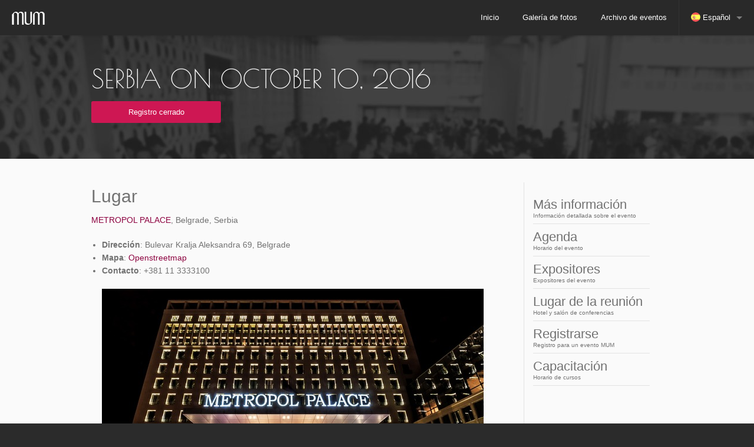

--- FILE ---
content_type: text/html; charset=UTF-8
request_url: https://mum.mikrotik.com/2016/RS/venue/ES
body_size: 3700
content:
<!DOCTYPE html>
<html class="no-js" lang="en">
<head>

<meta charset="utf-8" />
<meta name="viewport" content="width=device-width, initial-scale=1.0" />
<title>MUM - MikroTik User Meeting</title>
<meta property="og:image" content="/new_img/fb_mum.jpg" />
<meta property="og:title" content="MikroTik User Meeting" />
<meta property="og:description" content="MikroTik User Meeting (MUM) is a conference on MikroTik RouterOS software and RouterBoard hardware. Ask questions, listen to presentations, talk with specialists and see interesting technology demos by MikroTik and the users themselves - all here, at the MUM."/>

<link rel="icon" type="image/png" href="/img/favicon.png" />

<link href="https://fonts.googleapis.com/css?family=Oswald" rel="stylesheet" type="text/css">
<link href="https://fonts.googleapis.com/css?family=Poiret+One" rel="stylesheet" type="text/css">
<link rel="stylesheet" href="https://use.typekit.net/cfb3scy.css">

<link rel="stylesheet" href="/new_css/app.css" />
<link rel="stylesheet" href="/new_css/custom.css" />
<link rel="stylesheet" href="/new_css/leaflet.css" />

<script src="/js/jquery-default.js"></script>
<script src="/js/modernizr.js"></script>
<script src="/js/foundation5.min.js"></script>
<script src="/new_js/foundation.magellan.js"></script>

<script type="text/javascript" src="/new_js/leaflet.js"></script>
<script type="text/javascript" src="/new_js/overlap.js"></script>
<script async type="text/javascript" src="/new_js/jquery.sticky.js"></script>
<script async type="text/javascript" src="/new_js/app.js"></script>
<script type="text/javascript">

function PrintElem(elem){ Popup($(elem).html()); }
function Popup(data){
	mywin=window.open('','new div','height=400,width=600');
	mywin.document.write('<html><head><title>my div</title></head><body>'+data+'</body></html>');
	mywin.print();
	mywin.close();
	return true;
}

function scrollToElem(hash) {
	var pos = 60;
	if (typeof hash !== null && $(hash).length !== 0){
		$('html, body').animate({scrollTop: $(hash).offset().top - pos}, 500);
	}
}

$(document).ready(function () {
	$(window).on('load', function () {
		var url = window.location.href;
		if (window.location.hash) {
			var hashz = url.substring(url.indexOf("#"));
		}
		scrollToElem(hashz);
	});
});
</script>
<script type="text/javascript"> <!-- Facebook Pixel Code -->
!function(f,b,e,v,n,t,s)
{if(f.fbq)return;n=f.fbq=function(){n.callMethod?
n.callMethod.apply(n,arguments):n.queue.push(arguments)};
if(!f._fbq)f._fbq=n;n.push=n;n.loaded=!0;n.version='2.0';
n.queue=[];t=b.createElement(e);t.async=!0;
t.src=v;s=b.getElementsByTagName(e)[0];
s.parentNode.insertBefore(t,s)}(window, document,'script',
'https://connect.facebook.net/en_US/fbevents.js');
fbq('init', '1677903502494232');
fbq('track', 'PageView');
</script>
<link type="text/css" rel="stylesheet" href="https://api.tiles.mapbox.com/mapbox-gl-js/v0.23.0/mapbox-gl.css"/><script type="text/javascript" src="https://api.tiles.mapbox.com/mapbox-gl-js/v0.23.0/mapbox-gl.js"></script><link type="text/css" rel="stylesheet" href="/css/leaflet/1.5.1.min.css"/><script type="text/javascript" src="/js/leaflet/1.5.1.min.js"></script>
<noscript>
	<img height="1" width="1" style="display:none" src="https://www.facebook.com/tr?id=1677903502494232&ev=PageView&noscript=1"/>
</noscript>
<!-- End Facebook Pixel Code -->

</head>
<body>


<div style="position:fixed; z-index:999; margin-top:-60px;" data-magellan-expedition=""> 
		<nav class="top-bar" data-topbar role="navigation">
		  <ul style="cursor:pointer; z-index: 9999;" class="title-area">
			<li class="name">
			  <h1><a href="/"><img src="/img/logo.png" alt=""></a></h1>
			</li>
			 <!-- Remove the class "menu-icon" to get rid of menu icon. Take out "Menu" to just have icon alone -->
			<li class="toggle-topbar menu-icon"><a href="#"><span></span></a></li>
			
		  </ul>

		  <section class="top-bar-section">
			<ul class="right">
				<li><a href="/">Inicio</a></li>
				<li><a href="https://mum-gallery.mikrotik.com/" target="_blank">Galería de fotos</a></li>
				<li><a href="/archive">Archivo de eventos</a></li>
				<li class="divider"></li><li class="has-dropdown langs"><a href="#"><img src="https://mum.mikrotik.com/img/flags/es.png" alt="Español" /> Español</a><ul class="dropdown"><li><a href="https://mum.mikrotik.com/2016/RS/venue/ID"><img src="https://mum.mikrotik.com/img/flags/id.png" alt="Indonesio" /> Indonesio</a></li><li><a href="https://mum.mikrotik.com/2016/RS/venue/JP"><img src="https://mum.mikrotik.com/img/flags/jp.png" alt="Japonés" /> Japonés</a></li><li><a href="https://mum.mikrotik.com/2016/RS/venue/RU"><img src="https://mum.mikrotik.com/img/flags/ru.png" alt="Ruso" /> Ruso</a></li><li><a href="https://mum.mikrotik.com/2016/RS/venue/EN"><img src="https://mum.mikrotik.com/img/flags/us.png" alt="Inglés" /> Inglés</a></li><li><a href="https://mum.mikrotik.com/2016/RS/venue/PT"><img src="https://mum.mikrotik.com/img/flags/pt.png" alt="Portugués" /> Portugués</a></li><li><a href="https://mum.mikrotik.com/2016/RS/venue/AR"><img src="https://mum.mikrotik.com/img/flags/arab.png" alt="Arabic" /> Arabic</a></li><li><a href="https://mum.mikrotik.com/2016/RS/venue/FR"><img src="https://mum.mikrotik.com/img/flags/fr.png" alt="French" /> French</a></li></ul></li>
			</ul>
		  </section>
		</nav>
	</div>

<div class="fullWidth section_9">
		<div class="holder">
			<div class="row">
				<div class="large-12 columns">
					<h1>Serbia on October 10, 2016</h1>
				</div>
			</div>
			<div class="row">
				<div class="large-12 columns">
					<a href="#" class="button small radius register_mum">Registro cerrado</a>
				</div>
			</div>
	  	</div>
	</div>


		
			<div class="fullWidth section_10">
		<div class="row mobile_sidebar">
			<div class="large-12 columns show-for-small-only">
				<ul>
					 <li><a href="/2016/RS/info">Más información</a></li>
					 <li><a href="/2016/RS/agenda">Agenda</a></li>
					 <li><a href="/2016/RS/exhibitors">Expositores</a></li>
					 <li><a href="/2016/RS/venue">Lugar de la reunión</a></li>
					 <li><a href="/2016/RS/register">Registrarse</a></li>
					 <li><a href="https://mikrotik.com/training/">Capacitación</a></li>
					
				</ul>
			</div>		
		</div>
		
		<div class="row">
			<div class="medium-9 columns">
			 <script type="text/javascript">
	$(document).ready(function () {
		let loc = [44.80683, 20.47351];
		let marker_content = '<b><a href=\"http://www.metropolpalace.com/\">METROPOL PALACE</a></b><br/> Bulevar Kralja Aleksandra 69, Belgrade ';
		let map = L.map('map').setView(loc, 13);

		// copyright must be included!
		L.tileLayer('https://{s}.tile.openstreetmap.org/{z}/{x}/{y}.png', {
			attribution: '&copy; <a href="https://www.openstreetmap.org/copyright">OpenStreetMap</a> contributors'
		}).addTo(map);

		L.marker(loc).addTo(map)
			.bindPopup(marker_content)
			.openPopup();
	});
</script>

<h2>Lugar</h2>

<p><a href="http://www.metropolpalace.com/">METROPOL PALACE</a>, Belgrade, Serbia</p>

<ul>
	<li><b>Dirección</b>: Bulevar Kralja Aleksandra 69, Belgrade</li>
	<li><b>Mapa</b>: <a href="https://www.openstreetmap.org/?mlat=44.80683&mlon=20.47351#map=18/44.80683/20.47351">Openstreetmap</a></li>
	<li><b>Contacto</b>: +381 11 3333100</li>
</ul>


<p><img src="https://i.mt.lv/cdn/mum_hotels/8005b967925f5cc5be999bd8cf61735fccb9012f.jpg" /></p>


<div id='map'></div>



 
			</div>
			<div class="medium-3 columns move">
				<div class="sidebar">
					<a  href="/2016/RS/info">Más información<div>Información detallada sobre el evento</div></a>
					<a  href="/2016/RS/agenda">Agenda<div>Horario del evento</div></a>
					<a  href="/2016/RS/exhibitors">Expositores<div>Expositores del evento</div></a>
					<a  href="/2016/RS/venue">Lugar de la reunión<div>Hotel y salón de conferencias</div></a>
					<a  href="/2016/RS/register">Registrarse<div>Registro para un evento MUM</div></a>
					<a  target ="_blank"  href="https://mikrotik.com/training/">Capacitación<div>Horario de cursos</div></a>
					
				</div>	
			</div>
		</div>
	</div>
		
		
<div class="fullWidth section_8">
			<footer>
				<div class="row">
					<div class="small-4 medium-2 columns">
						<h2>MikroTik</h2>
						<ul>
							<li><a href="http://www.mikrotik.com/">Inicio</a></li>
							<li><a href="http://www.mikrotik.com/aboutus">Acerca de nosotros</a></li>
							<li><a href="http://www.mikrotik.com/ourcustomers.php">Nuestros clientes</a></li>
							<li><a href="http://www.mikrotik.com/jobs">Trabajo</a></li>
						</ul>
					</div>
					<div class="small-4 medium-2 columns">
						<h2>Obtener asistencia</h2>
						<ul>
							<li><a href="http://www.mikrotik.com/support">Obtenga asistencia</a></li>
							<li><a href="http://forum.mikrotik.com/">Foro</a></li>
							<li><a href="http://wiki.mikrotik.com/wiki/Main_Page">Wiki</a></li>
							<li><a href="http://www.mikrotik.com/documentation">Documentación</a></li>
							</ul>
					</div>
					<div class="small-4 medium-2 columns">
						<h2>Otro</h2>
						<ul>
							<li><a href="http://routerboard.com/" target="_blank">RouterBoard</a></li>
							<li><a href="http://mum.mikrotik.com/" target="_blank">MUM</a></li>
							<li><a href="http://designs.mikrotik.com/" target="_blank">Diseños</a></li>
							<li><a href="https://www.youtube.com/user/mikrotikrouter/videos" target="_blank">YouTube</a></li>

					</ul>
					</div>
					<div class="small-12 medium-5 columns fl">
						<h2>Suscríbase a la lista de correos</h2>
						<p>Regístrese para recibir notificaciones sobre el lanzamiento de nuevas versiones de RouterOS y otra información útil. </p>
					  <div class="row collapse">
							<div class="large-12 columns end">
							 	<a href="//mikrotik.com/notifications" target="_blank"  class="button postfix subscr">Subscribe!</a>
							</div>
						  </div>

					<div class="row collapse"><div class="small-12 columns"><div id="message" style="display:none;" data-alert class="alert-box radius error"><a href="#" class="close">$times;</a></div></div></div>
					</div>
				</div>

				<div class="row">
					<div class="large-12 column"><hr /></div>
					<div class="small-4 medium-6  large-2 columns">
						<a href="#"><img src="/new_img/logo_white.png" alt="" /></a>
					</div>
					<div class="small-8 medium-6 large-2 columns text-right">
						<ul class="footer_soc">
							<li><a href="mailto:sales@mikrotik.com"><img class="rotate_s" src="/img/mail.png" alt=""></a></li>
							<li><a href="http://facebook.com/mikrotik"><img class="rotate_s" src="/img/facebook.png" alt=""></a></li>
							<li><a href="http://twitter.com/mikrotik_com"><img class="rotate_s" src="/img/twitter.png" alt=""></a></li>
						</ul>
					</div>
                    <div class="large-12 column show-for-medium-down"><hr/></div>
                    <div class="large-5 columns text-right">
                        <p style="margin:0; display:inline-block; padding-right: 15px;">MikroTik app</p>
                        <a href="https://itunes.apple.com/app/id1323064830" target="_blank"><img style="width:120px" src="/img/mt/v2/apple_outline.svg" alt="ios" /></a>
                        <a href="https://play.google.com/store/apps/details?id=com.mikrotik.android.tikapp" target="_blank"><img style="width:120px" src="/img/mt/v2/android_outline.svg" alt="anroid" /></a>
                    </div>
				</div>
	  	</footer>
	</div>

		

	

</body>
</html>


--- FILE ---
content_type: text/css
request_url: https://mum.mikrotik.com/new_css/custom.css
body_size: 4250
content:
@media print {
	 footer {display: none}
	 .top-bar-section {display: none}
	.sidebar {display: none}
	.mobile_sidebar  {display: none}
	.register_mum {display: none}
	img {width: 80%}
	.columns {width: 100%; display: block;}
	.dataTables_wrapper {width: 100% !important;}
	.remove_on_print {display: none; !important;}
}

.select2-selection {
	border: 1px solid #ccc !important;
	border-radius: 3px !important;
	padding: 0.1rem !important;
	height: 37px !important;
	font-size: 14px !important;
}

.select2-selection__rendered {
	line-height: 32px !important;
}

.select2-selection__arrow {
	height: 34px !important;
}

.input_error {
	background-color: #FFE9E9 !important;
}
.max-width {
	width: 100% !important;
}

/* Small screens */
@media only screen {
	.tk-myriad-pro {font-family: myriad-pro, sans-serif;}
    h1, h2, h3, h4, h4, h6 {font-family: 'Open Sans', arial, sans-serif;}
    .holder .large-12 h1 {text-transform:uppercase}
	ul {font-size:14px;}
	*:focus{outline:none}
	body {font-family: arial, sans-serif; background: #2b2b2b; padding-top:60px;}
	body, html {height:100%}
	a {-webkit-transition: color 0.2s ease-in-out;-moz-transition: color 0.2s ease-in-out;-ms-transition: color 0.2s ease-in-out;-o-transition: color 0.2s ease-in-out;transition: color 0.2s ease-in-out;}
	.section_1 h1 { font-size: 4em; line-height:60px;}
	.section_1 {background: #222222 none no-repeat center bottom;}

	.langs a img {margin-top:-3px; width: 16px;}

	/* div gap bug fix */
	.section_1 {margin-top:-2px}
	.light {font-weight:100;}
	.semibold {font-weight:600;}
	.fullWidth { width: 100%; margin-left: auto; margin-right: auto; max-width: initial;}
	.section_1, .section_1 a, .section_1 h1, .section_1 h3 { color:white; }
	[data-magellan-expedition], [data-magellan-expedition-clone] { padding:0; }
	.section_5, .section_6 {color:#dfdfdf; padding-bottom:45px;}
	.section_5 {background-image: url(/new_img/pat.png)}
	.section_5 p {font-size:1em; line-height:22px;}
	.section_5 h1, .section_6 h1 {color:#dfdfdf; font-size:4em; margin-top:12px; margin-left:-2px }
	.section_6 {background: url(/new_img/bg.jpg) no-repeat center; background-size: cover;}
	.event_wrap div {font-size:1em;}
	.event_wrap div:first-child {font-size:1.750em;	line-height:30px;}
	.event_wrap div:last-child {padding-left:2px; padding-right:11px; line-height:18px; margin-top: 3px;}
	.event_wrap {float:left; padding-top:0px;}
	.arrow1 {background:url(/new_img/arrow.png) no-repeat center; height:110px; width:14px; float:right}
	.e1 a, .e2 a {display:block; height:110px;}
	.fade{-webkit-transition: background 0.3s ease-in-out; -moz-transition: background 0.3s ease-in-out; -ms-transition: background 0.3s ease-in-out; -o-transition: background 0.3s ease-in-out; transition: background 0.3s ease-in-out;}
	.e1 {background:#7e0039;}
	.e1:hover, .e2:hover {background: #b40051}


    .live {background: #a60f48 url(../img/live2x.jpg) no-repeat top right !important; background-size:86px 32px !important}
    .live:hover {background: #b20d4b url(../img/live2x.jpg) no-repeat top right !important; background-size:86px 32px !important}


	.e2 {background:#8c003f;}
	.other_events.show-for-small-up .small_event {background:#222222; padding-left:17px; height:70px; width:100%; display:block; padding-right:15px;}
	.other_events.show-for-small-up .small_event:nth-child(odd) {background:#191919}
	.other_events.show-for-small-up .small_event:hover {background:#343434;}
	.other_events.show-for-small-up .small_event .small_event_wrap div:first-child {font-size:1.625em; line-height:24px; padding-top:14px;}
	.other_events.show-for-small-up .small_event .small_event_wrap div:last-child {padding-left:1px;}
	.small_event_wrap {float:left;}
	.small_event .arrow1 {height:70px;}
	#show_events {color:white; font-size:1.6em; padding-top:35px; height:90px; cursor: pointer; line-height: 20px; background:#191919;}
	#show_events:hover {background:#212121;}
	#more_events {display: none;}
	.top-bar {margin-top:-1px}
	a.videos {background: #cd2642 url(/new_img/you.png) no-repeat center 20px; }
	a.videos:hover {background: #e13451 url(/new_img/you.png) no-repeat center 20px; }
	a.slides {background: #a92763 url(/new_img/slides.png) no-repeat center 40px;}
	a.slides:hover {background: #c72c74 url(/new_img/slides.png) no-repeat center 40px}
	a.galleries {background: #8f2b9b url(/new_img/photos.png) no-repeat center 50px; margin-bottom:0 !important}
	a.galleries:hover {background: #b151bd url(/new_img/photos.png) no-repeat center 50px; margin-bottom:0 !important}
	.section_6 a {display:block; color:white; font-size:1.5em; text-align:center; padding:200px 15px 30px 15px; line-height:24px; margin-bottom:15px;}
	.section_7 {background: url(/new_img/map.jpg) center; height:450px}
	.section_7 .subsec {background: url(/new_img/tr_69.png); color: #262626; position: absolute; z-index: 6; margin-top:30px; padding-left:15px; padding-right:15px;}
	.section_7 .subsec h1 {color:#dfdfdf; font-size:4em; margin-top:12px; margin-left:-2px; text-transform: uppercase}
	.section_7 .subsec p {color:#dfdfdf; line-height:20px; font-size:0.875em}
	.section_7 .subsec a {color:#dfdfdf; line-height:20px; width:100%;}
	#Xmap {z-index:1; width:100%; height:430px}
	.archive-btn {background: #a92763}
	.archive-btn:hover {background: #c72c74}
	.subsec .button {width:100%;}
	footer {padding-top:40px; padding-bottom:24px;}
	footer h2, footer p {color:white; font-size:0.875em; line-height:18px}
	footer h2 {font-size:1.2em; line-height:24px; padding-bottom:0; font-family: 'Oswald', sans-serif; text-transform:uppercase}
	footer a, footer p {color:#A2A2A2; }
	footer a:hover {color:white}
	footer ul {list-style: none; margin:0; font-size:0.875em;}
	.footer_soc li {display:inline}
	.footer_soc {margin-top:8px}
	.rotate_s{-webkit-transition-duration: 0.3s; -moz-transition-duration: 0.3s;-o-transition-duration: 0.3s;transition-duration: 0.3s;-webkit-transition-property: -webkit-transform;-moz-transition-property: -moz-transform;-o-transition-property: -o-transform;transition-property: transform;   overflow:hidden;}
	.rotate_s:hover{-webkit-transform:rotate(15deg);-moz-transform:rotate(15deg);-o-transform:rotate(15deg);}
	footer hr {height:1px; border-color: #3a3a3a;}
	.subscr_input {background-color:#2a2a2a !important; color:#A2A2A2 !important; border-color: #8c003f !important;}
	.subscr_input:focus {outline:0px none; -webkit-box-shadow:none !important;  -moz-box-shadow:none !important; box-shadow:none !important;}
	.fl{margin-top:30px;}

	.mod ul li {font-size: 0.775em}
	.mod ul {list-style: none; margin-left:0}
	.mod h2 {font-size: 1em; font-weight:bold; color:white}
	.mod a {color:#A2A2A2}
	.mod a:hover {color:white}
	.mod {background:#262626; border:0;}
	.play {position:absolute; margin-left:116px; margin-top:-182px; color:white; font-size:2.2em}
	.mum_img {opacity: 0.8; filter: alpha(opacity=80);}
	.videof {padding:0; border:0; background:black;}
	.section_9 {background: url(/new_img/mum_reg.jpg) repeat-x; height:210px; display:table}
	.section_9 .holder {display: table-cell; vertical-align: middle;}
	.section_9 h1 {color:white; font-family: 'Poiret One', arial;}
	.register_mum, .register_mum2 {background:#ce1753; padding-top:0.85em !important; padding-bottom: 0.85em !important; min-width:100%}
	.register_mum:hover, .register_mum2:hover {background:#b31448;}
	.register_mum2 {background:#4B4B4B;}
	.section_10 {background: #FAFAFA; color:#727272; padding-top:0; padding-bottom:50px }
	.section_11 {background: #e7e7e7; color:#727272; padding-top:0; padding-bottom:50px }
	.section_10 p, .section_10 ul, .section_10 ol, .section_10 dl {background: #FAFAFA; font-size:0.875em}
	.section_10 h2, .section_10 h5 {color:#727272;}
	.section_10 h5 {padding-top:15px;}
	.th {background: white;}
	.exhibs li {font-size:12px; text-align: center}
	.section_11 p {background: #e7e7e7; font-size:0.875em}
	.section_11 h2 {color:#e7e7e7;}
	.sidebar {margin-top:16px; float:left;}
	.sidebar a {display:block; border-bottom:1px solid #e3e3e3; padding-top:12px; padding-bottom:8px; padding-right:12px; font-size:1.375em; line-height:20px; color:#727272}
	.sidebar a:hover { color:#3d3d3d}
	.sidebar div {font-size: 0.438em; line-height:10px; padding-top:4px}
	.move {position:absolute; z-index:-1; position:fixed; left:99999px;}
	.mobile_sidebar .large-12 {padding:0;}
	.mobile_sidebar ul {list-style:none; margin: 0 0 26px 0; background:#2a2a2a;}
	.mobile_sidebar li {font-size: 0.875em; background:#2d2d2d;}
	.mobile_sidebar li:nth-child(even) {background:#303030;}
	.mobile_sidebar li a {display:block; padding:14px 15px;  color:white;}
	.mobile_sidebar li a:hover {background: #424242}
	table {border-spacing:0;}
	td {border-top: 1px solid #dedede}
	td a {color:#af527c}
	.reg h4 {color:#6a6a6a; font-size:1.25em; margin-top:20px; margin-bottom:20px; padding-bottom:20px; border-bottom: 1px solid #d8d8d8; }
    .reg h2 {border-bottom: 1px solid #d8d8d8; padding-bottom:20px; margin-bottom: 40px;  margin-top:20px;}
	label {color:#727272;}
	.present {display:none}
	table.overview {width:100%; margin-top:40px}
	table.overview tbody td {background: #fafafa}
	table.overview thead th {background: #f0f0f0; color:#606060; font-weight:bold; border:0}
	table.overview thead {background: #f0f0f0;}
	table.overview tbody tr:first-child td {border:0;}
	.events .row > div a { color:white;}
	.events .row > .large-3 {background:#313131;}
	.events .row > .large-3:nth-child(odd) {background:#3d3d3d}
	.events .row > .large-3:hover {background:#b40051;}
	.all {padding-top: 20px; padding-bottom: 0}
	.nice {padding:0 15px}
    	.section_1 .title {padding: 30px 0 20px 15px}

	.top-bar-section > ul > .divider {    border-right: solid 1px rgba(51, 51, 51, 0.8);}
	[data-magellan-expedition]{background:transparent}
	.top-bar-section .divider {    border-top: solid 1px rgba(41, 41, 41, 0.8);}




    .languages li {margin-left: 4px}
    .languages li a img {width:40px}
    .languages {margin-left:0; margin-top:44px}
    .pay {background: #8c003f;}

    section:after { content: "."; display: block; height: 0; clear: both; visibility: hidden; }

    .section .zelect {
      display: inline-block;
      background-color: white;
      min-width: 300px;
      cursor: pointer;
      line-height: 36px;
      border: 1px solid #dbdece;
      border-radius: 6px;
      position: relative;
    }
    .section .zelected {
      font-weight: bold;
      padding-left: 10px;
    }
    .section .zelected.placeholder {
      color: #999f82;
    }
    .section .zelected:hover {
      border-color: #c0c4ab;
      box-shadow: inset 0px 5px 8px -6px #dbdece;
    }
   .section .zelect.open {
      border-bottom-left-radius: 0;
      border-bottom-right-radius: 0;
    }
    .section .dropdown {
      background-color: white;
      border-bottom-left-radius: 5px;
      border-bottom-right-radius: 5px;
      border: 1px solid #dbdece;
      border-top: none;
      position: absolute;
      left:-1px;
      right:-1px;
      top: 36px;
      z-index: 2;
      padding: 3px 5px 3px 3px;
    }
    .section .dropdown input {
      font-family: sans-serif;
      outline: none;
      font-size: 14px;
      border-radius: 4px;
      border: 1px solid #dbdece;
      box-sizing: border-box;
      width: 100%;
      padding: 7px 0 7px 10px;
    }
    .section .dropdown ol {
      padding: 0;
      margin: 3px 0 0 0;
      list-style-type: none;
      max-height: 150px;
      overflow-y: scroll;
    }
    .section .dropdown li {
      padding-left: 10px;
    }
    .section .dropdown li.current {
      background-color: #e9ebe1;
    }
    .section .dropdown .no-results {
      margin-left: 10px;
    }

    .userc48{
		background: #b8d1f3 !important;
	}

	.userc8{
		background: #e8b3b0 !important;
	}
	.trainer{
		background: #000000 !important;
	}
	.presenter{
		background: #b9eff9 !important;
	}


	.newadded{
		background: #00ff99 !important;
	}
	/* mapbox map */

	#map { display: block; width:100%; height: 300px}
	.mapboxgl-popup {
        max-width: 400px;
        font: 12px/20px Arial, Helvetica, sans-serif;
    }

   .marker {
    display: block;
    border: none;
    border-radius: 50%;
    cursor: pointer;
    padding: 0;
    background-size: 100%;
	}

    .e1 a, .e2 a {display: table-cell; vertical-align: middle;}
	.e1 { display: table;}

	.e2 { display: table;}
.other_events .swrap {display: table; width:50%; float: left;}
.other_events.show-for-large-up .small_event {display:table-cell !important; vertical-align:middle; padding-left:15px; padding-right:15px; padding-top:0 !important; float:none !important}
 .loader {

    border: 3px solid #f3f3f3;
    border-radius: 50%;
    border-top: 3px solid #009688;
    width: 50px !important;
    height: 50px !important;
    margin: auto !important;
    -webkit-animation: spin 2s linear infinite;
    animation: spin 2s linear infinite;
  }

  @-webkit-keyframes spin {
    0% { -webkit-transform: rotate(0deg); }
    100% { -webkit-transform: rotate(360deg); }
  }

  @keyframes spin {
    0% { transform: rotate(0deg); }
    100% { transform: rotate(360deg); }
  }


    .reg-option {background-color: #e9e9e9; border:1px solid #e5e5e5; padding:10px; margin-bottom: 10px; -webkit-border-radius:3px; border-radius: 3px;}
    .reg-option .register_mum2 {min-width:inherit}
    .reg-option-txt {font-size: 12px; padding: 20px 10px;}
    .reg-option-icon {margin-top: 15px;}
    .reg-option-icon img {width:58px;}
}
/* Define mobile styles */




/* min-width 641px, medium screens */
@media only screen and (min-width: 40.063em) {

    .languages {float:right; margin-bottom:0;}
    .languages li a img {width:30px}

	.top-bar {margin-top:0px}
	a.videos {background: #cd2642 url(/new_img/you.png) no-repeat center 50px; }
	a.slides {background: #a92763 url(/new_img/slides.png) no-repeat center 70px;}
	a.galleries {background: #8f2b9b url(/new_img/photos.png) no-repeat center 80px;}
	.section_6 a {display:block; color:white; font-size:1.5em; height:340px; text-align:center; padding:264px 15px 0 15px; line-height:24px; margin:0;}

	.section_7 {min-height:700px; background:#222222}
	.section_7 .subsec {background: url(/new_img/tr_69.png); color: #262626; position: absolute; z-index: 6; margin-top:30px; padding-left:15px; padding-right:15px;}
	.section_7 .subsec a {width:auto;}
	.section_6 {padding-bottom:75px;}

	.section_1 h1, .section_5 h1, .section_6 h1, .section_7 .subsec h1 {font-size:4.5em;}
	#Xmap {min-height:700px}
	.subsec .button {width:auto;}
	.fl{margin-top:0;}
	.move {position:static;}
	.section_10 {padding-top:40px;}
	.section_10 .medium-9 {border-right:1px solid #e3e3e3;}
	.section_11 {padding-top:40px;}
	.section_11 .medium-9 {border-right:1px solid #e3e3e3;}
	.reg h2 {margin-top:40px;}
	.register_mum, .register_mum2 {min-width:220px;}
	#reg_offer a {margin-right:20px;}
	.all {padding-top: 20px; padding-bottom:0}
}



/* min-width 641px and max-width 1024px, use when QAing tablet-only issues */
@media only screen and (min-width: 64.063em) {


}

/* min-width 1025px, large screens */
@media only screen and (min-width: 64.063em) {

	.section_1 h1 {font-size: 3.875em;}
	.section_1 {padding-bottom: 150px;}
    .section_1 .title {padding: 90px 0 70px 0}
	.section_1 {margin-top:0}
	.section_1 {background: #a3004a url(/new_img/top_bg.jpg) no-repeat center bottom; background-size: cover}
	.event_wrap {padding-top:0px; }
	.arrow1 {display: none}
	.e1 a, .e2 a {height:120px; overflow:hidden}
    .e1 {background: url(/new_img/calendar_bg.png); background-position:500px 0}
    .e2 {background: url(/new_img/calendar_bg.png); background-position:0px 0}
    .e1:first-child {background: #a60f48}
    .e1:first-child:hover {background: #b20d4b}



    .e1:hover, .e2:hover {background: url(/new_img/calendar_bg.png); background-position:250px 0}

	.other_events.show-for-large-up .swrap:nth-child(odd) .small_event {background:rgba(45,45,45,0.78); background-position:0 -120px}
	.other_events.show-for-large-up:nth-child(even) .swrap:nth-child(odd) .small_event:hover, .other_events.show-for-large-up:nth-child(even) .swrap:nth-child(even) .small_event:hover, .other_events.show-for-large-up .swrap .small_event:hover {background:rgba(35,35,35,0.85);}
	.other_events.show-for-large-up .small_event {background:rgba(35,35,35,0.78); height:80px; width:50%; float:left; display:block; padding-left:15px; padding-right:15px; padding-top: 29px;}
	.other_events.show-for-large-up .small_event div:first-child {font-size:0.938em; line-height:12px; font-weight:600}
	.other_events.show-for-large-up .small_event .light {font-size:0.75em; line-height:14px}
	.other_events.show-for-large-up:nth-child(even) .swrap:nth-child(even) .small_event {background: rgba(45,45,45,0.78);}
	.other_events.show-for-large-up:nth-child(even) .swrap:nth-child(odd) .small_event {background: rgba(35,35,35,0.78);}
	.section_5 h1, .section_6 h1 { margin-top:36px;}
	#reg_offer p {text-align:left}
	.all {padding-top: 40px; padding-bottom:50px;}
	.nice {padding:0 0}
}



/* min-width 1025px and max-width 1440px, use when QAing large screen-only issues */
@media only screen and (min-width: 64.063em) and (max-width: 90em) {



}




/* min-width 1441px, xlarge screens */
@media only screen and (min-width: 90.063em) {

	.section_1 h1 {font-size: 3.875em;}


}


/* min-width 1441px and max-width 1920px, use when QAing xlarge screen-only issues */
@media only screen and (min-width: 90.063em) and (max-width: 120em) {


}


 /* min-width 1921px, xxlarge screens */
@media only screen and (min-width: 120.063em) {



}


--- FILE ---
content_type: image/svg+xml
request_url: https://mum.mikrotik.com/img/mt/v2/android_outline.svg
body_size: 5303
content:
<svg xmlns="http://www.w3.org/2000/svg" viewBox="0 0 119.66 40"><title>android_outline</title><path d="M119.49,8.28V7.36a15.18,15.18,0,0,0-.19-2,6.42,6.42,0,0,0-.62-1.9,6.3,6.3,0,0,0-1.18-1.62A6.54,6.54,0,0,0,115.88.65,6.8,6.8,0,0,0,114,0a13.27,13.27,0,0,0-2-.17H7.35a13.5,13.5,0,0,0-2,.17,6.74,6.74,0,0,0-1.9.63A6.54,6.54,0,0,0,1.83,1.83,6.3,6.3,0,0,0,.65,3.45,6.42,6.42,0,0,0,0,5.35a13.65,13.65,0,0,0-.18,2c0,.3,0,.61,0,.92V31.39c0,.31,0,.61,0,.92a13.65,13.65,0,0,0,.18,2,6.42,6.42,0,0,0,.62,1.9,6.25,6.25,0,0,0,1.18,1.61A6.07,6.07,0,0,0,3.45,39a6.44,6.44,0,0,0,1.9.63,13.51,13.51,0,0,0,2,.18H112a13.28,13.28,0,0,0,2-.18,6.5,6.5,0,0,0,1.91-.63,6.07,6.07,0,0,0,1.62-1.18,6.25,6.25,0,0,0,1.18-1.61,6.42,6.42,0,0,0,.62-1.9,15.18,15.18,0,0,0,.19-2v-.92c0-.36,0-.72,0-1.09V9.37C119.5,9,119.5,8.64,119.49,8.28Zm-.87,22v1.07c0,.33,0,.63,0,.93a12,12,0,0,1-.17,1.86,5.74,5.74,0,0,1-.54,1.67,5.4,5.4,0,0,1-1,1.38,5.52,5.52,0,0,1-1.4,1,5.66,5.66,0,0,1-1.67.55A12.73,12.73,0,0,1,112,39H7.37a12.85,12.85,0,0,1-1.87-.17,6,6,0,0,1-1.65-.54,5.65,5.65,0,0,1-1.4-1,5.56,5.56,0,0,1-1.56-3,12.45,12.45,0,0,1-.17-1.88c0-.21,0-.91,0-.91V8.28s0-.69,0-.9A12.21,12.21,0,0,1,.89,5.51a5.58,5.58,0,0,1,.54-1.66,5.48,5.48,0,0,1,1-1.4,5.41,5.41,0,0,1,1.4-1A5.94,5.94,0,0,1,5.5.88,12.22,12.22,0,0,1,7.38.72H112a12,12,0,0,1,1.86.16,6.18,6.18,0,0,1,1.67.55,5.54,5.54,0,0,1,1.39,1,5.48,5.48,0,0,1,1,1.4,5.61,5.61,0,0,1,.54,1.65,12.29,12.29,0,0,1,.17,1.89c0,.28,0,.58,0,.89v22Z" transform="translate(0.17 0.17)" style="fill:#a7a7a7"/><path d="M41.73,10.8a2.39,2.39,0,0,1-.66,1.77,2.58,2.58,0,0,1-2,.78,2.72,2.72,0,0,1-2.75-2.77,2.65,2.65,0,0,1,.8-2,2.69,2.69,0,0,1,1.95-.8A2.87,2.87,0,0,1,40.21,8a2.1,2.1,0,0,1,.83.6l-.46.46a1.81,1.81,0,0,0-1.46-.63,2,2,0,0,0-1.45.59,2.08,2.08,0,0,0-.61,1.53,2,2,0,0,0,.61,1.53,2.13,2.13,0,0,0,2.94,0A1.69,1.69,0,0,0,41.05,11H39.12V10.4h2.57A1.87,1.87,0,0,1,41.73,10.8Z" transform="translate(0.17 0.17)" style="fill:#a7a7a7"/><path d="M45.81,8.58H43.39v1.68h2.18v.64H43.39v1.68h2.42v.66h-3.1V7.93h3.1Z" transform="translate(0.17 0.17)" style="fill:#a7a7a7"/><path d="M48.68,13.24H48V8.58H46.52V7.93h3.64v.65H48.68Z" transform="translate(0.17 0.17)" style="fill:#a7a7a7"/><path d="M52.8,13.24V7.93h.68v5.31Z" transform="translate(0.17 0.17)" style="fill:#a7a7a7"/><path d="M56.51,13.24h-.69V8.58H54.34V7.93H58v.65H56.51Z" transform="translate(0.17 0.17)" style="fill:#a7a7a7"/><path d="M64.89,12.55a2.76,2.76,0,0,1-3.89,0,2.72,2.72,0,0,1-.78-2,2.7,2.7,0,0,1,.78-2,2.74,2.74,0,0,1,3.89,0,2.72,2.72,0,0,1,.78,2A2.72,2.72,0,0,1,64.89,12.55Zm-3.39-.44a2.06,2.06,0,0,0,2.89,0A2.1,2.1,0,0,0,65,10.58a2.1,2.1,0,0,0-.59-1.52,2,2,0,0,0-2.89,0,2.1,2.1,0,0,0-.59,1.52A2.1,2.1,0,0,0,61.5,12.11Z" transform="translate(0.17 0.17)" style="fill:#a7a7a7"/><path d="M66.63,13.24V7.93h.83L70,12.06h0l0-1V7.93h.68v5.31H70l-2.7-4.33h0l0,1v3.31Z" transform="translate(0.17 0.17)" style="fill:#a7a7a7"/><path d="M60.05,21a3.77,3.77,0,1,0,3.78,3.77A3.71,3.71,0,0,0,60.05,21Zm0,6a2.28,2.28,0,1,1,2.12-2.27A2.17,2.17,0,0,1,60.05,27Zm-8.23-6a3.77,3.77,0,1,0,3.77,3.77A3.72,3.72,0,0,0,51.82,21Zm0,6a2.28,2.28,0,1,1,2.12-2.27A2.18,2.18,0,0,1,51.82,27ZM42,22.13v1.59h3.82a3.38,3.38,0,0,1-.87,2A3.91,3.91,0,0,1,42,26.9a4.25,4.25,0,0,1,0-8.49,4.09,4.09,0,0,1,2.88,1.14L46,18.42a5.55,5.55,0,0,0-4-1.6A5.84,5.84,0,1,0,42,28.5a5.18,5.18,0,0,0,5.46-5.37,5,5,0,0,0-.09-1Zm40.06,1.24A3.5,3.5,0,0,0,78.86,21a3.58,3.58,0,0,0-3.54,3.77,3.68,3.68,0,0,0,3.73,3.76,3.74,3.74,0,0,0,3.13-1.67L80.9,26a2.14,2.14,0,0,1-1.85,1,1.93,1.93,0,0,1-1.83-1.13l5-2.08ZM77,24.62a2.07,2.07,0,0,1,2-2.19,1.46,1.46,0,0,1,1.4.8Zm-4.08,3.65h1.65V17.21H72.87Zm-2.71-6.45H70.1a2.58,2.58,0,0,0-2-.85,3.77,3.77,0,0,0,0,7.53,2.55,2.55,0,0,0,2-.86h.06v.54c0,1.44-.77,2.21-2,2.21a2.07,2.07,0,0,1-1.89-1.34l-1.44.6a3.57,3.57,0,0,0,3.33,2.22c1.94,0,3.58-1.14,3.58-3.91V21.2H70.16ZM68.26,27a2.28,2.28,0,0,1,0-4.55,2.12,2.12,0,0,1,2,2.29A2.1,2.1,0,0,1,68.26,27Zm21.56-9.8H85.87V28.27h1.65V24.08h2.3a3.44,3.44,0,1,0,0-6.87Zm.05,5.33H87.52V18.75h2.35a1.9,1.9,0,1,1,0,3.79ZM100.06,21a3.09,3.09,0,0,0-2.94,1.7l1.46.61a1.58,1.58,0,0,1,1.51-.81,1.6,1.6,0,0,1,1.74,1.42V24a3.68,3.68,0,0,0-1.72-.42c-1.58,0-3.19.86-3.19,2.49a2.55,2.55,0,0,0,2.74,2.43,2.35,2.35,0,0,0,2.11-1.08h.06v.85h1.59V24C103.42,22.05,102,21,100.06,21ZM99.86,27c-.54,0-1.29-.27-1.29-.94,0-.85.94-1.18,1.75-1.18a3,3,0,0,1,1.51.37A2,2,0,0,1,99.86,27Zm9.36-5.81L107.33,26h-.06l-2-4.79h-1.78l3,6.69-1.68,3.73h1.72l4.54-10.42ZM94.36,28.27H96V17.21H94.36Z" transform="translate(0.17 0.17)" style="fill:#a7a7a7"/><path d="M8.62,19.32V9.51A1.47,1.47,0,0,1,9,8.43c.12-.12.2-.15.34,0l6.78,6.73,4.39,4.35c.15.14.16.21,0,.36Q15.1,25.1,9.73,30.35a.38.38,0,0,1-.52.07l-.06-.07a1.32,1.32,0,0,1-.53-1.11V19.32Z" transform="translate(0.17 0.17)" style="fill:#a7a7a7"/><path d="M9.9,8.06a1.16,1.16,0,0,1,.65.18l13.78,7.51c.21.12.21.17,0,.33l-3.06,3c-.11.1-.18.17-.32,0Q15.47,13.65,10,8.2A.75.75,0,0,1,9.9,8.06Z" transform="translate(0.17 0.17)" style="fill:#a7a7a7"/><path d="M10.92,30.26l10-9.87c.21-.2.3-.18.49,0,.85.83,1.71,1.67,2.56,2.54.15.15.17.21,0,.32L11.1,30.12Z" transform="translate(0.17 0.17)" style="fill:#a7a7a7"/><path d="M30,19.41a1,1,0,0,1-.46.84,6,6,0,0,1-.64.38L25,22.72a.28.28,0,0,1-.4,0l0,0c-1-.94-1.9-1.86-2.82-2.78-.13-.14-.13-.2,0-.34C22.87,18.5,24,17.46,25,16.4a.28.28,0,0,1,.38,0h0c1.27.71,2.57,1.4,3.84,2.1A1.18,1.18,0,0,1,30,19.41Z" transform="translate(0.17 0.17)" style="fill:#a7a7a7"/></svg>

--- FILE ---
content_type: application/javascript
request_url: https://mum.mikrotik.com/new_js/app.js
body_size: 656
content:
function showerrormessage(e) {
	$("#message").removeClass("success").addClass("error").text(e).show().delay(5e3).fadeOut()
}

function showsuccessmessage(e) {
	$("#message").removeClass("error").addClass("success").text(e).show().delay(5e3).fadeOut()
}

	function e() {
		$("#Xmap").is(":visible") ? (vph = $(window).height(), $("#archive, #Xmap").height(vph)) : $("#archive").height(450)
	}
$(document).ready(function () {
	checkFoundation();
	
	$("#video, #video_mob").hover(function () {
		$(".mum_img").stop().animate({
			opacity: 1
		}, 300)
	}, function () {
		$(".mum_img").stop().animate({
			opacity: .8
		}, 300)
	}), $('a[href^="#"]').click(function () {
		var obj = $($(this).attr("href"));
		if(obj.length > 0)
			$("html, body").animate({
				scrollTop: obj.offset().top - 60
			}, 500);
	}), $(document).on("click", "#submitmessage", function () {
		var e = $("#email").val();
		$.ajax({
			url: "/notify.php",
			type: "POST",
			dataType: "json",
			data: {
				email: e
			},
			success: function (e) {
				1 == e.status ? ($("#submitmessage").attr("disabled", "disabled"), showsuccessmessage(e.message)) : showerrormessage(e.message)
			}
		})
	}), e(), $(window).resize(function () {
		e()
	})
})


function stick() {

	var footHeight = $('footer').outerHeight();
	$(".sidebar").sticky({
		topSpacing: 50,
		responsiveWidth: true,
		bottomSpacing: footHeight+30
	})	
	$(".sidebar").sticky('update');
}


$(window).load(function () {
	stick();
});

$(window).resize(function() {
	stick();
})

function checkFoundation() {
	if (typeof $(document).foundation == "function") {
		$(document).foundation();
	} else {
		window.setTimeout(function () {
			checkFoundation();
		}, 5);
	}
}


e();